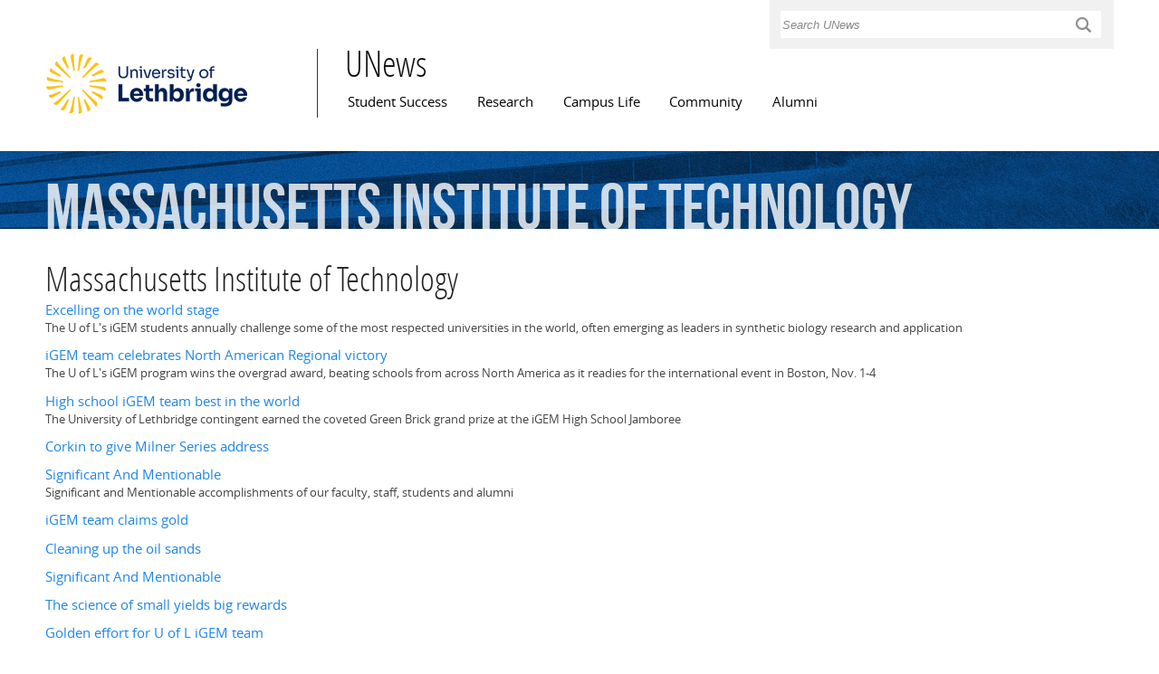

--- FILE ---
content_type: text/html; charset=utf-8
request_url: https://www.ulethbridge.ca/unews/organization/massachusetts-institute-technology
body_size: 6623
content:
<!DOCTYPE html PUBLIC "-//W3C//DTD XHTML+RDFa 1.0//EN"
  "http://www.w3.org/MarkUp/DTD/xhtml-rdfa-1.dtd">
<html xmlns="http://www.w3.org/1999/xhtml" xml:lang="en" version="XHTML+RDFa 1.0" dir="ltr"
  xmlns:c="http://s.opencalais.com/1/pred/"
  xmlns:sys="http://s.opencalais.com/1/type/sys/"
  xmlns:lid="http://s.opencalais.com/1/type/lid/"
  xmlns:cat="http://s.opencalais.com/1/type/cat/"
  xmlns:resolved="http://s.opencalais.com/1/type/er/"
  xmlns:cgeo="http://s.opencalais.com/1/type/er/Geo/"
  xmlns:eventfact="http://s.opencalais.com/1/type/em/r/"
  xmlns:entity="http://s.opencalais.com/1/type/em/e/"
  xmlns:cld="http://s.opencalais.com/1/linkeddata/pred/"
  xmlns:rnews="http://iptc.org/std/rNews/2011-10-07#"
  xmlns:content="http://purl.org/rss/1.0/modules/content/"
  xmlns:dc="http://purl.org/dc/terms/"
  xmlns:foaf="http://xmlns.com/foaf/0.1/"
  xmlns:og="http://ogp.me/ns#"
  xmlns:rdfs="http://www.w3.org/2000/01/rdf-schema#"
  xmlns:sioc="http://rdfs.org/sioc/ns#"
  xmlns:sioct="http://rdfs.org/sioc/types#"
  xmlns:skos="http://www.w3.org/2004/02/skos/core#"
  xmlns:xsd="http://www.w3.org/2001/XMLSchema#"
  xmlns:schema="http://schema.org/">

<head profile="http://www.w3.org/1999/xhtml/vocab">
  <meta property="og:image" content="/unews/sites/default/files/university_logo.png" />

  <meta http-equiv="Content-Type" content="text/html; charset=utf-8" />
<link rel="shortcut icon" href="/unews/sites/default/files/favicon_0.ico" type="image/vnd.microsoft.icon" />
<meta name="viewport" content="width=device-width, initial-scale=1, maximum-scale=1, minimum-scale=1, user-scalable=no" />
<meta about="/unews/organization/massachusetts-institute-technology" typeof="skos:Concept" property="rdfs:label skos:prefLabel" content="Massachusetts Institute of Technology" />
<link rel="canonical" href="/unews/organization/massachusetts-institute-technology" />
<meta name="Generator" content="Drupal 7 (http://drupal.org)" />
<link rel="alternate" type="application/rss+xml" title="RSS - Massachusetts Institute of Technology" href="/unews/taxonomy/term/7731/feed" />
<link rel="shortlink" href="/unews/taxonomy/term/7731" />
  <title>Massachusetts Institute of Technology | UNews</title>
  <style type="text/css" media="all">@import url("/unews/modules/system/system.base.css?t2e6gj");
@import url("/unews/modules/system/system.menus.css?t2e6gj");
@import url("/unews/modules/system/system.messages.css?t2e6gj");
@import url("/unews/modules/system/system.theme.css?t2e6gj");</style>
<style type="text/css" media="all">@import url("/unews/sites/all/modules/adaptive_image/css/adaptive-image.css?t2e6gj");
@import url("/unews/modules/aggregator/aggregator.css?t2e6gj");
@import url("/unews/sites/all/modules/calendar/css/calendar_multiday.css?t2e6gj");
@import url("/unews/profiles/openpublish/modules/contrib/date/date_api/date.css?t2e6gj");
@import url("/unews/profiles/openpublish/modules/contrib/date/date_popup/themes/datepicker.1.7.css?t2e6gj");
@import url("/unews/profiles/openpublish/modules/contrib/date/date_repeat_field/date_repeat_field.css?t2e6gj");
@import url("/unews/modules/field/theme/field.css?t2e6gj");</style>
<style type="text/css" media="screen">@import url("/unews/sites/all/modules/flexslider/assets/css/flexslider_img.css?t2e6gj");</style>
<style type="text/css" media="all">@import url("/unews/modules/node/node.css?t2e6gj");
@import url("/unews/modules/search/search.css?t2e6gj");
@import url("/unews/modules/user/user.css?t2e6gj");
@import url("/unews/sites/all/modules/video_filter/video_filter.css?t2e6gj");
@import url("/unews/sites/all/modules/workflow/workflow_admin_ui/workflow_admin_ui.css?t2e6gj");
@import url("/unews/profiles/openpublish/modules/contrib/views/css/views.css?t2e6gj");</style>
<style type="text/css" media="all">@import url("/unews/sites/all/libraries/chosen/chosen/chosen.css?t2e6gj");
@import url("/unews/profiles/openpublish/modules/contrib/ctools/css/ctools.css?t2e6gj");
@import url("/unews/sites/all/modules/panels/css/panels.css?t2e6gj");
@import url("/unews/sites/all/modules/pullquote/pullquote.css?t2e6gj");
@import url("/unews/modules/views_slideshow/views_slideshow.css?t2e6gj");
@import url("/unews/modules/taxonomy/taxonomy.css?t2e6gj");
@import url("/unews/profiles/openpublish/libraries/photoswipe/photoswipe.css?t2e6gj");</style>
<style type="text/css" media="all">@import url("/unews/profiles/openpublish/themes/omega/alpha/css/alpha-reset.css?t2e6gj");
@import url("/unews/profiles/openpublish/themes/omega/alpha/css/alpha-mobile.css?t2e6gj");
@import url("/unews/profiles/openpublish/themes/omega/alpha/css/alpha-alpha.css?t2e6gj");
@import url("/unews/profiles/openpublish/themes/omega/omega/css/formalize.css?t2e6gj");
@import url("/unews/profiles/openpublish/themes/omega/omega/css/omega-text.css?t2e6gj");
@import url("/unews/profiles/openpublish/themes/omega/omega/css/omega-branding.css?t2e6gj");
@import url("/unews/profiles/openpublish/themes/omega/omega/css/omega-menu.css?t2e6gj");
@import url("/unews/profiles/openpublish/themes/omega/omega/css/omega-forms.css?t2e6gj");
@import url("/unews/profiles/openpublish/themes/omega/omega/css/omega-visuals.css?t2e6gj");
@import url("/unews/sites/all/themes/flora_evo/css/global.css?t2e6gj");
@import url("/unews/sites/all/themes/flora_evo/css/tanya.css?t2e6gj");
@import url("/unews/sites/all/themes/flora_evo/css/jay.css?t2e6gj");</style>
<style type="text/css" media="print">@import url("/unews/sites/all/themes/flora_evo/css/print.css?t2e6gj");</style>

<!--[if (lt IE 9)&(!IEMobile)]>
<style type="text/css" media="all">@import url("/unews/sites/all/themes/flora_evo/css/flora-evo-alpha-default.css?t2e6gj");
@import url("/unews/sites/all/themes/flora_evo/css/flora-evo-alpha-default-normal.css?t2e6gj");
@import url("/unews/profiles/openpublish/themes/omega/alpha/css/grid/alpha_default/normal/alpha-default-normal-12.css?t2e6gj");</style>
<![endif]-->

<!--[if gte IE 9]><!-->
<style type="text/css" media="all and (min-width: 740px) and (min-device-width: 740px), (max-device-width: 800px) and (min-width: 740px) and (orientation:landscape)">@import url("/unews/sites/all/themes/flora_evo/css/flora-evo-alpha-default.css?t2e6gj");
@import url("/unews/sites/all/themes/flora_evo/css/flora-evo-alpha-default-narrow.css?t2e6gj");
@import url("/unews/profiles/openpublish/themes/omega/alpha/css/grid/alpha_default/narrow/alpha-default-narrow-12.css?t2e6gj");</style>
<!--<![endif]-->

<!--[if gte IE 9]><!-->
<style type="text/css" media="all and (min-width: 980px) and (min-device-width: 980px), all and (max-device-width: 1024px) and (min-width: 1024px) and (orientation:landscape)">@import url("/unews/sites/all/themes/flora_evo/css/flora-evo-alpha-default.css?t2e6gj");
@import url("/unews/sites/all/themes/flora_evo/css/flora-evo-alpha-default-normal.css?t2e6gj");
@import url("/unews/profiles/openpublish/themes/omega/alpha/css/grid/alpha_default/normal/alpha-default-normal-12.css?t2e6gj");</style>
<!--<![endif]-->

<!--[if gte IE 9]><!-->
<style type="text/css" media="all and (min-width: 1220px)">@import url("/unews/sites/all/themes/flora_evo/css/flora-evo-alpha-default.css?t2e6gj");
@import url("/unews/sites/all/themes/flora_evo/css/flora-evo-alpha-default-wide.css?t2e6gj");
@import url("/unews/profiles/openpublish/themes/omega/alpha/css/grid/alpha_default/wide/alpha-default-wide-12.css?t2e6gj");</style>
<!--<![endif]-->
  <script type="text/javascript" src="/unews/profiles/openpublish/libraries/photoswipe/lib/klass.min.js?t2e6gj"></script>
<script type="text/javascript">
<!--//--><![CDATA[//><!--
document.cookie = 'adaptive_image=' + Math.max(screen.width, screen.height) + '; path=/';
//--><!]]>
</script>
<script type="text/javascript" src="/unews/misc/jquery.js?v=1.4.4"></script>
<script type="text/javascript" src="/unews/misc/jquery.once.js?v=1.2"></script>
<script type="text/javascript" src="/unews/misc/drupal.js?t2e6gj"></script>
<script type="text/javascript" src="/unews/sites/all/libraries/chosen/chosen/chosen.jquery.min.js?t2e6gj"></script>
<script type="text/javascript" src="/unews/sites/all/modules/chosen/chosen.js?t2e6gj"></script>
<script type="text/javascript" src="/unews/sites/all/modules/panels/js/panels.js?t2e6gj"></script>
<script type="text/javascript" src="/unews/sites/all/modules/pullquote/pullquote.js?t2e6gj"></script>
<script type="text/javascript" src="/unews/modules/views_slideshow/js/views_slideshow.js?t2e6gj"></script>
<script type="text/javascript">
<!--//--><![CDATA[//><!--
window.CKEDITOR_BASEPATH = '/unews/profiles/openpublish/libraries/ckeditor/'
//--><!]]>
</script>
<script type="text/javascript" src="/unews/profiles/openpublish/libraries/photoswipe/code.photoswipe-3.0.5.js?t2e6gj"></script>
<script type="text/javascript" src="/unews/profiles/openpublish/modules/features/openpublish_media/js/photo-gallery.js?t2e6gj"></script>
<script type="text/javascript" src="/unews/profiles/openpublish/themes/omega/omega/js/jquery.formalize.js?t2e6gj"></script>
<script type="text/javascript" src="/unews/profiles/openpublish/themes/omega/omega/js/omega-mediaqueries.js?t2e6gj"></script>
<script type="text/javascript" src="/unews/sites/all/themes/flora_evo/js/flora_custom.js?t2e6gj"></script>
<script type="text/javascript">
<!--//--><![CDATA[//><!--
jQuery.extend(Drupal.settings, {"basePath":"\u002Funews\u002F", "pathPrefix":"", "ajaxPageState":{"theme":"flora_evo", "theme_token":"kIwgQ9N4m2U-vEBBk6HPIn1QuW8JE3BHdF5e8bQS2UI", "js":{"profiles\u002Fopenpublish\u002Flibraries\u002Fphotoswipe\u002Flib\u002Fklass.min.js":1, "0":1, "misc\u002Fjquery.js":1, "misc\u002Fjquery.once.js":1, "misc\u002Fdrupal.js":1, "sites\u002Fall\u002Flibraries\u002Fchosen\u002Fchosen\u002Fchosen.jquery.min.js":1, "sites\u002Fall\u002Fmodules\u002Fchosen\u002Fchosen.js":1, "sites\u002Fall\u002Fmodules\u002Fpanels\u002Fjs\u002Fpanels.js":1, "sites\u002Fall\u002Fmodules\u002Fpullquote\u002Fpullquote.js":1, "modules\u002Fviews_slideshow\u002Fjs\u002Fviews_slideshow.js":1, "1":1, "profiles\u002Fopenpublish\u002Flibraries\u002Fphotoswipe\u002Fcode.photoswipe-3.0.5.js":1, "profiles\u002Fopenpublish\u002Fmodules\u002Ffeatures\u002Fopenpublish_media\u002Fjs\u002Fphoto-gallery.js":1, "profiles\u002Fopenpublish\u002Fthemes\u002Fomega\u002Fomega\u002Fjs\u002Fjquery.formalize.js":1, "profiles\u002Fopenpublish\u002Fthemes\u002Fomega\u002Fomega\u002Fjs\u002Fomega-mediaqueries.js":1, "sites\u002Fall\u002Fthemes\u002Fflora_evo\u002Fjs\u002Fflora_custom.js":1}, "css":{"modules\u002Fsystem\u002Fsystem.base.css":1, "modules\u002Fsystem\u002Fsystem.menus.css":1, "modules\u002Fsystem\u002Fsystem.messages.css":1, "modules\u002Fsystem\u002Fsystem.theme.css":1, "sites\u002Fall\u002Fmodules\u002Fadaptive_image\u002Fcss\u002Fadaptive-image.css":1, "modules\u002Faggregator\u002Faggregator.css":1, "sites\u002Fall\u002Fmodules\u002Fcalendar\u002Fcss\u002Fcalendar_multiday.css":1, "profiles\u002Fopenpublish\u002Fmodules\u002Fcontrib\u002Fdate\u002Fdate_api\u002Fdate.css":1, "profiles\u002Fopenpublish\u002Fmodules\u002Fcontrib\u002Fdate\u002Fdate_popup\u002Fthemes\u002Fdatepicker.1.7.css":1, "profiles\u002Fopenpublish\u002Fmodules\u002Fcontrib\u002Fdate\u002Fdate_repeat_field\u002Fdate_repeat_field.css":1, "modules\u002Ffield\u002Ftheme\u002Ffield.css":1, "sites\u002Fall\u002Fmodules\u002Fflexslider\u002Fassets\u002Fcss\u002Fflexslider_img.css":1, "modules\u002Fnode\u002Fnode.css":1, "modules\u002Fsearch\u002Fsearch.css":1, "modules\u002Fuser\u002Fuser.css":1, "sites\u002Fall\u002Fmodules\u002Fvideo_filter\u002Fvideo_filter.css":1, "sites\u002Fall\u002Fmodules\u002Fworkflow\u002Fworkflow_admin_ui\u002Fworkflow_admin_ui.css":1, "profiles\u002Fopenpublish\u002Fmodules\u002Fcontrib\u002Fviews\u002Fcss\u002Fviews.css":1, "sites\u002Fall\u002Flibraries\u002Fchosen\u002Fchosen\u002Fchosen.css":1, "profiles\u002Fopenpublish\u002Fmodules\u002Fcontrib\u002Fctools\u002Fcss\u002Fctools.css":1, "sites\u002Fall\u002Fmodules\u002Fpanels\u002Fcss\u002Fpanels.css":1, "sites\u002Fall\u002Fmodules\u002Fpullquote\u002Fpullquote.css":1, "modules\u002Fviews_slideshow\u002Fviews_slideshow.css":1, "modules\u002Ftaxonomy\u002Ftaxonomy.css":1, "profiles\u002Fopenpublish\u002Flibraries\u002Fphotoswipe\u002Fphotoswipe.css":1, "profiles\u002Fopenpublish\u002Fthemes\u002Fomega\u002Falpha\u002Fcss\u002Falpha-reset.css":1, "profiles\u002Fopenpublish\u002Fthemes\u002Fomega\u002Falpha\u002Fcss\u002Falpha-mobile.css":1, "profiles\u002Fopenpublish\u002Fthemes\u002Fomega\u002Falpha\u002Fcss\u002Falpha-alpha.css":1, "profiles\u002Fopenpublish\u002Fthemes\u002Fomega\u002Fomega\u002Fcss\u002Fformalize.css":1, "profiles\u002Fopenpublish\u002Fthemes\u002Fomega\u002Fomega\u002Fcss\u002Fomega-text.css":1, "profiles\u002Fopenpublish\u002Fthemes\u002Fomega\u002Fomega\u002Fcss\u002Fomega-branding.css":1, "profiles\u002Fopenpublish\u002Fthemes\u002Fomega\u002Fomega\u002Fcss\u002Fomega-menu.css":1, "profiles\u002Fopenpublish\u002Fthemes\u002Fomega\u002Fomega\u002Fcss\u002Fomega-forms.css":1, "profiles\u002Fopenpublish\u002Fthemes\u002Fomega\u002Fomega\u002Fcss\u002Fomega-visuals.css":1, "sites\u002Fall\u002Fthemes\u002Fflora_evo\u002Fcss\u002Fglobal.css":1, "sites\u002Fall\u002Fthemes\u002Fflora_evo\u002Fcss\u002Ftanya.css":1, "sites\u002Fall\u002Fthemes\u002Fflora_evo\u002Fcss\u002Fangelsea.css":1, "sites\u002Fall\u002Fthemes\u002Fflora_evo\u002Fcss\u002Fjay.css":1, "sites\u002Fall\u002Fthemes\u002Fflora_evo\u002Fcss\u002Fprint.css":1, "ie::normal::sites\u002Fall\u002Fthemes\u002Fflora_evo\u002Fcss\u002Fflora-evo-alpha-default.css":1, "ie::normal::sites\u002Fall\u002Fthemes\u002Fflora_evo\u002Fcss\u002Fflora-evo-alpha-default-normal.css":1, "ie::normal::profiles\u002Fopenpublish\u002Fthemes\u002Fomega\u002Falpha\u002Fcss\u002Fgrid\u002Falpha_default\u002Fnormal\u002Falpha-default-normal-12.css":1, "narrow::sites\u002Fall\u002Fthemes\u002Fflora_evo\u002Fcss\u002Fflora-evo-alpha-default.css":1, "narrow::sites\u002Fall\u002Fthemes\u002Fflora_evo\u002Fcss\u002Fflora-evo-alpha-default-narrow.css":1, "profiles\u002Fopenpublish\u002Fthemes\u002Fomega\u002Falpha\u002Fcss\u002Fgrid\u002Falpha_default\u002Fnarrow\u002Falpha-default-narrow-12.css":1, "normal::sites\u002Fall\u002Fthemes\u002Fflora_evo\u002Fcss\u002Fflora-evo-alpha-default.css":1, "normal::sites\u002Fall\u002Fthemes\u002Fflora_evo\u002Fcss\u002Fflora-evo-alpha-default-normal.css":1, "profiles\u002Fopenpublish\u002Fthemes\u002Fomega\u002Falpha\u002Fcss\u002Fgrid\u002Falpha_default\u002Fnormal\u002Falpha-default-normal-12.css":1, "wide::sites\u002Fall\u002Fthemes\u002Fflora_evo\u002Fcss\u002Fflora-evo-alpha-default.css":1, "wide::sites\u002Fall\u002Fthemes\u002Fflora_evo\u002Fcss\u002Fflora-evo-alpha-default-wide.css":1, "profiles\u002Fopenpublish\u002Fthemes\u002Fomega\u002Falpha\u002Fcss\u002Fgrid\u002Falpha_default\u002Fwide\u002Falpha-default-wide-12.css":1}}, "chosen":{"selector":".field-widget-options-select select.form-select", "minimum":"20"}, "jcarousel":{"ajaxPath":"\u002Funews\u002Fjcarousel\u002Fajax\u002Fviews"}, "profile":"openpublish", "profile_version":"7.x-1.0-beta7", "omega":{"layouts":{"primary":"normal", "order":[ "narrow", "normal", "wide" ], "queries":{"narrow":"all and (min-width: 740px) and (min-device-width: 740px), (max-device-width: 800px) and (min-width: 740px) and (orientation:landscape)", "normal":"all and (min-width: 980px) and (min-device-width: 980px), all and (max-device-width: 1024px) and (min-width: 1024px) and (orientation:landscape)", "wide":"all and (min-width: 1220px)"}}}});
//--><!]]>
</script>

<script type='text/javascript' src='https://platform-api.sharethis.com/js/sharethis.js#property=6501d86fc4e5f100127f55af&product=inline-share-buttons' async='async'></script>
</head>
<body class="html not-front not-logged-in no-sidebars page-taxonomy page-taxonomy-term page-taxonomy-term- page-taxonomy-term-7731"  class="html not-front not-logged-in page-taxonomy page-taxonomy-term page-taxonomy-term- page-taxonomy-term-7731 context-organization">
<!-- Google Tag Manager -->
<script>(function(w,d,s,l,i){w[l]=w[l]||[];w[l].push({'gtm.start':
new Date().getTime(),event:'gtm.js'});var f=d.getElementsByTagName(s)[0],
j=d.createElement(s),dl=l!='dataLayer'?'&l='+l:'';j.async=true;j.src=
'https://www.googletagmanager.com/gtm.js?id='+i+dl;f.parentNode.insertBefore(j,f);
})(window,document,'script','dataLayer','GTM-P8Z3SZWV');</script>
<!-- End Google Tag Manager -->
  <div id="skip-link">
    <a href="#main-content" class="element-invisible element-focusable">Skip to main content</a>
  </div>
  <div class="region region-page-top" id="region-page-top">
  <div class="region-inner region-page-top-inner">
      </div>
</div>  <div class="page clearfix" id="page">

      <header id="section-header" class="section section-header">
  <div id="zone-user-wrapper" class="zone-wrapper zone-user-wrapper clearfix">  
  <div id="zone-user" class="zone zone-user clearfix container-12">
    <div class="grid-4 prefix-8 region region-user-second" id="region-user-second">
  <div class="region-inner region-user-second-inner">
    <div class="block block-block block-17 block-block-17 odd block-without-title" id="block-block-17">
  <div class="block-inner clearfix">
                
    <div class="content clearfix">
      <form action="/unews/usearch" method="get" id="usearch-block-form" accept-charset="UTF-8"><label for="keys" class="element-invisible">Search </label><input title="Enter the terms you wish to search for." placeholder="Search UNews" type="text" id="keys" name="keys" value="" size="15" maxlength="128" class="form-text" /><input type="submit" id="usearch-submit" name="op" value="L" class="form-submit" /></form>
    </div>
  </div>
</div>  </div>
</div>  </div>
</div><div id="zone-branding-wrapper" class="zone-wrapper zone-branding-wrapper clearfix">  
  <div id="zone-branding" class="zone zone-branding clearfix container-12">
      </div>
</div><div id="zone-menu-wrapper" class="zone-wrapper zone-menu-wrapper clearfix">  
  <div id="zone-menu" class="zone zone-menu clearfix container-12">
    <div class="grid-3 region region-logo" id="region-logo">
  <div class="region-inner region-logo-inner">
    <div class="block block-delta-blocks block-logo block-delta-blocks-logo odd block-without-title" id="block-delta-blocks-logo">
  <div class="block-inner clearfix">
                
    <div class="content clearfix">
      <div class="logo-img"><a href="https://www.ulethbridge.ca/" id="logo" title="Visit the University of Lethbridge home page"><img typeof="foaf:Image" src="/unews/sites/default/files/university_logo_1.png" alt="University of Lethbridge logo" /></a></div>    </div>
  </div>
</div>  </div>
</div><div class="grid-9 region region-menu" id="region-menu">
  <div class="region-inner region-menu-inner">
  <div class="block block-delta-blocks block-site-name block-delta-blocks-site-name odd block-without-title" id="block-delta-blocks-site-name">
  <div class="block-inner clearfix">
                
    <div class="content clearfix">
      <h2 class="site-name"><a href="/unews/" title="Return to the UNews home page"><span>UNews</span></a></h2>    </div>
  </div>
</div>        <nav class="navigation">
      <h2 class="element-invisible">Main menu</h2><ul id="main-menu" class="links inline clearfix main-menu"><li class="menu-1284 first"><a href="/unews/student-success">Student Success</a></li><li class="menu-535"><a href="/unews/research">Research</a></li><li class="menu-533"><a href="/unews/campus-life">Campus Life</a></li><li class="menu-534"><a href="/unews/community">Community</a></li><li class="menu-480 last"><a href="/unews/alumni">Alumni</a></li></ul>          </nav>
      </div>
</div>

  </div>
</div><div id="zone-banner-wrapper" class="zone-wrapper zone-banner-wrapper clearfix">  
  <div id="zone-banner" class="zone zone-banner clearfix container-12">
    <div class="grid-12 region region-bannerb" id="region-bannerb">
  <div class="region-inner region-bannerb-inner">
    <div class="block block-parent-title block-parent-title block-parent-title-parent-title odd block-without-title" id="block-parent-title-parent-title">
  <div class="block-inner clearfix">
                
    <div class="content clearfix">
      <div class="parent-title parent-title-massachusetts-institute-of-technology"><span class="pc-parent-title-massachusetts-institute-of-technology-1">Massachusetts</span> <span class="pc-parent-title-massachusetts-institute-of-technology-2">Institute</span> <span class="pc-parent-title-massachusetts-institute-of-technology-3">of</span> <span class="pc-parent-title-massachusetts-institute-of-technology-4">Technology</span> </div>    </div>
  </div>
</div>  </div>
</div>  </div>
</div></header>  
      <section id="section-content" class="section section-content">
  <div id="zone-content-wrapper" class="zone-wrapper zone-content-wrapper clearfix">  
  <div id="zone-content" class="zone zone-content clearfix container-12">    
        
        <meta property="og:image" content="/unews/sites/default/files/university_logo.png" />
<div class="grid-12 region region-content" id="region-content">
  <div class="region-inner region-content-inner">
    <a id="main-content"></a>
                <h2 class="title" id="page-title">Massachusetts Institute of Technology</h2>
                        <div class="block block-system block-main block-system-main odd block-without-title" id="block-system-main">
  <div class="block-inner clearfix">
                
    <div class="content clearfix">
      <div class="term-listing-heading"><div id="taxonomy-term-7731" class="taxonomy-term vocabulary-organization">

  
  <div class="content">
    <span property="rdfs:label skos:prefLabel" content="Massachusetts Institute of Technology" class="rdf-meta"></span>  </div>

</div>
</div><article about="/unews/article/excelling-world-stage" typeof="rNews:Article schema:NewsArticle" class="node node-openpublish-article node-teaser node-published node-not-promoted node-not-sticky author-trevorkenney odd clearfix" id="node-openpublish-article-5728">
        <header>
    <h3 property="rnews:name schema:name" datatype="" class="node-title"><a href="/unews/article/excelling-world-stage" title="Excelling on the world stage">Excelling on the world stage</a></h3>
  </header>
    
  <div class="content clearfix">
    <div class="field field-name-field-teaser field-type-text-long field-label-hidden"><div class="field-items"><div class="field-item even">The U of L&#039;s iGEM students annually challenge some of the most respected universities in the world, often emerging as leaders in synthetic biology research and application</div></div></div><span property="rnews:name schema:name" content="Excelling on the world stage" class="rdf-meta"></span>  </div>

  <div class="clearfix">
          
            
      <nav class="links node-links clearfix"></nav>
    
      </div>
</article>
<article about="/unews/article/igem-team-celebrates-north-american-regional-victory" typeof="rNews:Article schema:NewsArticle" class="node node-openpublish-article node-teaser node-published node-not-promoted node-not-sticky author-trevorkenney even clearfix" id="node-openpublish-article-5696">
        <header>
    <h3 property="rnews:name schema:name" datatype="" class="node-title"><a href="/unews/article/igem-team-celebrates-north-american-regional-victory" title="iGEM team celebrates North American Regional victory">iGEM team celebrates North American Regional victory</a></h3>
  </header>
    
  <div class="content clearfix">
    <div class="field field-name-field-teaser field-type-text-long field-label-hidden"><div class="field-items"><div class="field-item even">The U of L&#039;s iGEM program wins the overgrad award, beating schools from across North America as it readies for the international event in Boston, Nov. 1-4</div></div></div><span property="rnews:name schema:name" content="iGEM team celebrates North American Regional victory" class="rdf-meta"></span>  </div>

  <div class="clearfix">
          
            
      <nav class="links node-links clearfix"></nav>
    
      </div>
</article>
<article about="/unews/article/high-school-igem-team-best-world" typeof="rNews:Article schema:NewsArticle" class="node node-openpublish-article node-teaser node-published node-not-promoted node-not-sticky author-trevorkenney odd clearfix" id="node-openpublish-article-3460">
        <header>
    <h3 property="rnews:name schema:name" datatype="" class="node-title"><a href="/unews/article/high-school-igem-team-best-world" title="High school iGEM team best in the world">High school iGEM team best in the world</a></h3>
  </header>
    
  <div class="content clearfix">
    <div class="field field-name-field-teaser field-type-text-long field-label-hidden"><div class="field-items"><div class="field-item even">The University of Lethbridge contingent earned the coveted Green Brick grand prize at the iGEM High School Jamboree</div></div></div><span property="rnews:name schema:name" content="High school iGEM team best in the world" class="rdf-meta"></span>  </div>

  <div class="clearfix">
          
            
      <nav class="links node-links clearfix"></nav>
    
      </div>
</article>
<article about="/unews/article/corkin-give-milner-series-address" typeof="rNews:Article schema:NewsArticle" class="node node-openpublish-article node-teaser node-published node-not-promoted node-not-sticky author-trevorkenney even clearfix" id="node-openpublish-article-3978">
        <header>
    <h3 property="rnews:name schema:name" datatype="" class="node-title"><a href="/unews/article/corkin-give-milner-series-address" title="Corkin to give Milner Series address">Corkin to give Milner Series address</a></h3>
  </header>
    
  <div class="content clearfix">
    <span property="rnews:name schema:name" content="Corkin to give Milner Series address" class="rdf-meta"></span>  </div>

  <div class="clearfix">
          
            
      <nav class="links node-links clearfix"></nav>
    
      </div>
</article>
<article about="/unews/article/significant-and-mentionable-2" typeof="rNews:Article schema:NewsArticle" class="node node-openpublish-article node-teaser node-published node-not-promoted node-not-sticky author-trevorkenney odd clearfix" id="node-openpublish-article-5483">
        <header>
    <h3 property="rnews:name schema:name" datatype="" class="node-title"><a href="/unews/article/significant-and-mentionable-2" title="Significant And Mentionable">Significant And Mentionable</a></h3>
  </header>
    
  <div class="content clearfix">
    <div class="field field-name-field-teaser field-type-text-long field-label-hidden"><div class="field-items"><div class="field-item even">Significant and Mentionable accomplishments of our faculty, staff, students and alumni</div></div></div><span property="rnews:name schema:name" content="Significant And Mentionable" class="rdf-meta"></span>  </div>

  <div class="clearfix">
          
            
      <nav class="links node-links clearfix"></nav>
    
      </div>
</article>
<article about="/unews/article/igem-team-claims-gold" typeof="rNews:Article schema:NewsArticle" class="node node-openpublish-article node-teaser node-published node-not-promoted node-not-sticky author-trevorkenney even clearfix" id="node-openpublish-article-4194">
        <header>
    <h3 property="rnews:name schema:name" datatype="" class="node-title"><a href="/unews/article/igem-team-claims-gold" title="iGEM team claims gold">iGEM team claims gold</a></h3>
  </header>
    
  <div class="content clearfix">
    <span property="rnews:name schema:name" content="iGEM team claims gold" class="rdf-meta"></span>  </div>

  <div class="clearfix">
          
            
      <nav class="links node-links clearfix"></nav>
    
      </div>
</article>
<article about="/unews/article/cleaning-oil-sands" typeof="rNews:Article schema:NewsArticle" class="node node-openpublish-article node-teaser node-published node-not-promoted node-not-sticky author-trevorkenney odd clearfix" id="node-openpublish-article-4358">
        <header>
    <h3 property="rnews:name schema:name" datatype="" class="node-title"><a href="/unews/article/cleaning-oil-sands" title="Cleaning up the oil sands">Cleaning up the oil sands</a></h3>
  </header>
    
  <div class="content clearfix">
    <span property="rnews:name schema:name" content="Cleaning up the oil sands" class="rdf-meta"></span>  </div>

  <div class="clearfix">
          
            
      <nav class="links node-links clearfix"></nav>
    
      </div>
</article>
<article about="/unews/article/significant-and-mentionable-0" typeof="rNews:Article schema:NewsArticle" class="node node-openpublish-article node-teaser node-published node-not-promoted node-not-sticky author-trevorkenney even clearfix" id="node-openpublish-article-4575">
        <header>
    <h3 property="rnews:name schema:name" datatype="" class="node-title"><a href="/unews/article/significant-and-mentionable-0" title="Significant And Mentionable">Significant And Mentionable</a></h3>
  </header>
    
  <div class="content clearfix">
    <span property="rnews:name schema:name" content="Significant And Mentionable" class="rdf-meta"></span>  </div>

  <div class="clearfix">
          
            
      <nav class="links node-links clearfix"></nav>
    
      </div>
</article>
<article about="/unews/article/science-small-yields-big-rewards" typeof="rNews:Article schema:NewsArticle" class="node node-openpublish-article node-teaser node-published node-not-promoted node-not-sticky author-trevorkenney odd clearfix" id="node-openpublish-article-4621">
        <header>
    <h3 property="rnews:name schema:name" datatype="" class="node-title"><a href="/unews/article/science-small-yields-big-rewards" title="The science of small yields big rewards">The science of small yields big rewards</a></h3>
  </header>
    
  <div class="content clearfix">
    <span property="rnews:name schema:name" content="The science of small yields big rewards" class="rdf-meta"></span>  </div>

  <div class="clearfix">
          
            
      <nav class="links node-links clearfix"></nav>
    
      </div>
</article>
<article about="/unews/article/golden-effort-u-l-igem-team" typeof="rNews:Article schema:NewsArticle" class="node node-openpublish-article node-teaser node-published node-not-promoted node-not-sticky author-trevorkenney even clearfix" id="node-openpublish-article-4813">
        <header>
    <h3 property="rnews:name schema:name" datatype="" class="node-title"><a href="/unews/article/golden-effort-u-l-igem-team" title="Golden effort for U of L iGEM team">Golden effort for U of L iGEM team</a></h3>
  </header>
    
  <div class="content clearfix">
    <span property="rnews:name schema:name" content="Golden effort for U of L iGEM team" class="rdf-meta"></span>  </div>

  <div class="clearfix">
          
            
      <nav class="links node-links clearfix"></nav>
    
      </div>
</article>
<h2 class="element-invisible">Pages</h2><div class="item-list"><ul class="pager clearfix"><li class="pager-current first">1</li><li class="pager-item"><a title="Go to page 2" href="/unews/organization/massachusetts-institute-technology?page=1">2</a></li><li class="pager-next"><a title="Go to next page" href="/unews/organization/massachusetts-institute-technology?page=1">next ›</a></li><li class="pager-last last"><a title="Go to last page" href="/unews/organization/massachusetts-institute-technology?page=1">last »</a></li></ul></div>    </div>
  </div>
</div>    <div class="feed-icon clearfix"><a href="/unews/taxonomy/term/7731/feed" class="feed-icon" title="Subscribe to RSS - Massachusetts Institute of Technology"><img typeof="foaf:Image" src="/unews/misc/feed.png" width="16" height="16" alt="Subscribe to RSS - Massachusetts Institute of Technology" /></a></div>  </div>
</div>  </div>
</div></section>  
      <footer id="section-footer" class="section section-footer">
  <div id="zone-footer-wrapper" class="zone-wrapper zone-footer-wrapper clearfix">  
  <div id="zone-footer" class="zone zone-footer clearfix container-12">
    <div class="grid-12 region region-footer-top" id="region-footer-top">
  <div class="region-inner region-footer-top-inner">
      </div>
</div><div class="grid-3 region region-footer-first-a" id="region-footer-first-a">
  <div class="region-inner region-footer-first-a-inner">
    <section class="block block-block connect-uofl block-8 block-block-8 odd" id="block-block-8">
  <div class="block-inner clearfix">
              <h2 class="block-title">CONNECT WITH THE U OF L</h2>
            
    <div class="content clearfix">
      <address><a href="https://www.ulethbridge.ca">University of Lethbridge</a><br />4401 University Drive<br />Lethbridge, Alberta T1K 3M4</address>
<p><a href="https://www.ulethbridge.ca/directory" target="_blank">Campus Directory</a></p>
<p class="sm-icon-layout"><a title="YouTube" data-icon="" class="icon-sm" href="https://www.youtube.com/ulethbridge"><span class="screen-reader-text">Ulethbridge on YouTube</span></a><a title="Facebook" data-icon="" class="icon-sm" href="https://www.facebook.com/ulethbridge.ca"><span class="screen-reader-text">Ulethbridge on Facebook</span></a><a title="Twitter" data-icon="t" class="icon-sm" href="http://www.twitter.com/ulethbridge"><span class="screen-reader-text">Ulethbridge on Twitter</span></a><a title="RSS Feed" data-icon="⇱" class="icon-sm" href="#"><span class="screen-reader-text">RSS Feed</span></a></p>
    </div>
  </div>
</section>  </div>
</div><div class="grid-3 region region-footer-first-b" id="region-footer-first-b">
  <div class="region-inner region-footer-first-b-inner">
    <section class="block block-block block-13 block-block-13 odd" id="block-block-13">
  <div class="block-inner clearfix">
              <h2 class="block-title">Campuses</h2>
            
    <div class="content clearfix">
      <ul><li>Lethbridge | <a href="https://www.ulethbridge.ca/campus-map " target="_blank&quot;">Campus map</a></li>
<li>Calgary | <a href="https://www.ulethbridge.ca/calgary " target="_blank&quot;">Website</a></li>
</ul>    </div>
  </div>
</section>  </div>
</div><div class="grid-3 region region-footer-first-c" id="region-footer-first-c">
  <div class="region-inner region-footer-first-c-inner">
    <section class="block block-block block-20 block-block-20 odd" id="block-block-20">
  <div class="block-inner clearfix">
              <h2 class="block-title">Publications</h2>
            
    <div class="content clearfix">
      <ul><li><a href="http://issuu.com/ulethbridge" rel="nofollow"><strong>issuu.com/ulethbridge</strong></a><br />For monthly newspapers and publications</li><li><a href="https://www.ulethbridge.ca/communications/uweekly" rel="nofollow"><strong>Uweekly</strong></a><br />A look ahead at the week&#39;s activities via e-newsletter</li><li><a href="https://www.ulethbridge.ca/communications/news-releases" rel="nofollow"><strong>News Release Archives</strong></a></li></ul>    </div>
  </div>
</section>  </div>
</div><div class="grid-3 region region-footer-first-d" id="region-footer-first-d">
  <div class="region-inner region-footer-first-d-inner">
    <section class="block block-block block-21 block-block-21 odd" id="block-block-21">
  <div class="block-inner clearfix">
              <h2 class="block-title">Contact Public Relations</h2>
            
    <div class="content clearfix">
      <p><a href="https://www.ulethbridge.ca/communications/contact" rel="nofollow"><strong>University Advancement</strong></a><br />A735, University Hall<br />Phone: <strong>(403) 329-2582</strong><br />Fax: <strong>(403) 329-2211</strong></p>    </div>
  </div>
</section>  </div>
</div>  </div>
</div><div id="zone-footer2-wrapper" class="zone-wrapper zone-footer2-wrapper clearfix">  
  <div id="zone-footer2" class="zone zone-footer2 clearfix container-12">
    <div class="grid-12 region region-footer-second" id="region-footer-second">
  <div class="region-inner region-footer-second-inner">
    <div class="block block-uleth-blocks block-ul-copyright block-uleth-blocks-ul-copyright odd block-without-title" id="block-uleth-blocks-ul-copyright">
  <div class="block-inner clearfix">
                
    <div class="content clearfix">
      <p>&copy; 2026 University of Lethbridge | <a href="/privacy">Web Privacy Statement</a></p>    </div>
  </div>
</div>  </div>
</div>  </div>
</div></footer>  
  
</div>
  <div class="region region-page-bottom" id="region-page-bottom">
  <div class="region-inner region-page-bottom-inner">
      </div>
</div></body>
</html>


--- FILE ---
content_type: text/css
request_url: https://www.ulethbridge.ca/unews/profiles/openpublish/themes/omega/omega/css/omega-forms.css?t2e6gj
body_size: 143
content:
.form-actions input {
  margin-right: 0.5em;
}

.form-actions input:hover {
  background: #FFFFFF;
}

label {
  font-weight: bold;
}